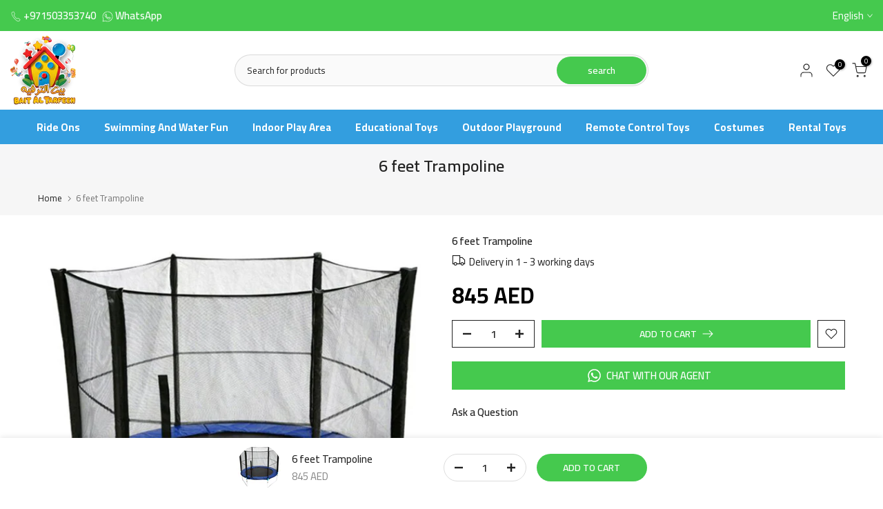

--- FILE ---
content_type: text/css
request_url: https://baitaltarfeeh.com/cdn/shop/t/24/assets/custom.css?v=111985708004885838461734251094
body_size: -632
content:
.ly-switcher-wrapper.fixed.bottom_right{display:none}.t4s-product.t4s-pr-grid .t4s-product-title{font-size:16px;font-weight:650}.t4s-product.t4s-pr-grid .t4s-product-price{font-size:16px;color:#000}button.t4s-product-form__submit[aria-disabled=true]{opacity:1!important}div#t4s-notices__wrapper{background:red;color:#fff;font-size:15px}@media (max-width: 1024px){.t4s-eff-plus-zoom-overlay:before,.t4s-eff-plus-zoom-overlay:after{display:none}}
/*# sourceMappingURL=/cdn/shop/t/24/assets/custom.css.map?v=111985708004885838461734251094 */


--- FILE ---
content_type: text/css
request_url: https://baitaltarfeeh.com/cdn/shop/t/24/assets/topheading-section.css?v=92709386421792452701734251094
body_size: -664
content:
.t4s-top-heading-icon__theme svg{width:var(--top-hd-theme-icon-width);height:var(--top-hd-theme-icon-width)}.t4s-top-heading-icon__image img{width:100%;max-width:var(--width);display:inline-block;vertical-align:top}.t4s-top-heading-icon__image[style*="--width:0px"] img{max-width:var(--max-width)}.t4s-top-heading-icon__awesome>i{font-size:var(--font-size)}.t4s-top-heading-icon{margin-bottom:var(--mgb)}.t4s-top-heading-icon__awesome-design-true>i{display:inline-block;vertical-align:middle;padding:0 8px}.t4s-top-heading-icon__awesome-design-true:before,.t4s-top-heading-icon__awesome-design-true:after{width:24px;height:1px;display:inline-block;vertical-align:middle;background-color:var(--color);content:"";opacity:.8}.t4s-top-heading-icon__awesome-design-true:before{right:100%}.t4s-top-heading-icon__awesome-design-true:after{left:100%}@media (max-width:767px){.t4s-top-heading-icon{margin-bottom:var(--mgb-mb)}}
/*# sourceMappingURL=/cdn/shop/t/24/assets/topheading-section.css.map?v=92709386421792452701734251094 */
